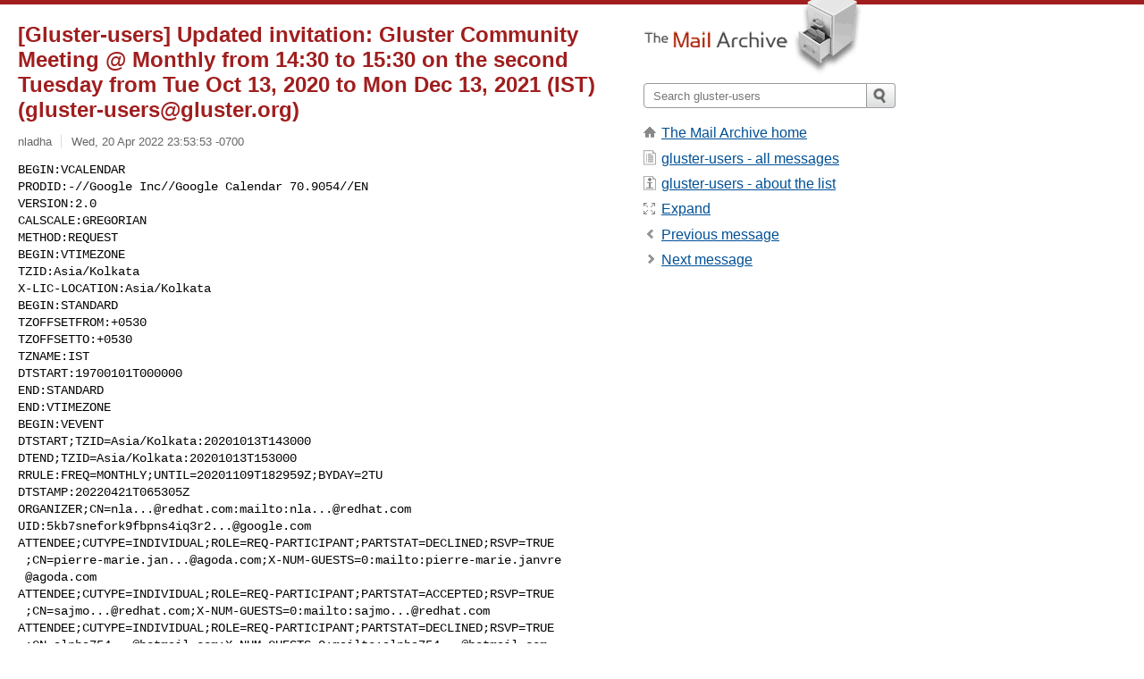

--- FILE ---
content_type: text/html; charset=utf-8
request_url: https://www.mail-archive.com/gluster-users@gluster.org/msg37326.html
body_size: 5257
content:
<!DOCTYPE html>
<html lang="en">
<head>
<title>[Gluster-users] Updated invitation: Gluster Community Meeting @ Monthly from 14:30 to 15:30 on the second Tuesday from Tue Oct 13, 2020 to Mon Dec 13, 2021 (IST) (gluster-users@gluster.org)</title>
<meta name="viewport" content="width=device-width, initial-scale=1">
<link rel="apple-touch-icon" sizes="114x114" href="/apple-touch-icon-114x114.png">
<link rel="apple-touch-icon" sizes="72x72" href="/apple-touch-icon-72x72.png">
<link rel="apple-touch-icon" sizes="57x57" href="/apple-touch-icon-57x57.png">
<link rel="shortcut icon" href="/favicon.ico">
<link rel="contents" href="index.html#37326" id="c">
<link rel="index" href="maillist.html#37326" id="i">
<link rel="prev" href="msg37325.html" id="p">
<link rel="next" href="msg37329.html" id="n">
<link rel="canonical" href="https://www.mail-archive.com/gluster-users@gluster.org/msg37326.html">
<link rel="stylesheet" href="/normalize.css" media="screen">
<link rel="stylesheet" href="/master.css" media="screen">

<!--[if lt IE 9]>
<link rel="stylesheet" href="/ie.css" media="screen">
<![endif]-->
</head>
<body>
<script language="javascript" type="text/javascript">
document.onkeydown = NavigateThrough;
function NavigateThrough (event)
{
  if (!document.getElementById) return;
  if (window.event) event = window.event;
  if (event.target.tagName == 'INPUT') return;
  if (event.ctrlKey || event.metaKey) return;
  var link = null;
  switch (event.keyCode ? event.keyCode : event.which ? event.which : null) {
    case 74:
    case 80:
      link = document.getElementById ('p');
      break;
    case 75:
    case 78:
      link = document.getElementById ('n');
      break;
    case 69:
      link = document.getElementById ('e');
      break;
    }
  if (link && link.href) document.location = link.href;
}
</script>
<div itemscope itemtype="http://schema.org/Article" class="container">
<div class="skipLink">
<a href="#nav">Skip to site navigation (Press enter)</a>
</div>
<div class="content" role="main">
<div class="msgHead">
<h1>
<span class="subject"><a href="/search?l=gluster-users@gluster.org&amp;q=subject:%22%5C%5BGluster%5C-users%5C%5D+Updated+invitation%5C%3A+Gluster+Community+Meeting+%40+Monthly+from+14%5C%3A30+to+15%5C%3A30+on+the+second+Tuesday+from+Tue+Oct+13%2C+2020+to+Mon+Dec+13%2C+2021+%5C%28IST%5C%29+%5C%28gluster%5C-users%40gluster.org%5C%29%22&amp;o=newest" rel="nofollow"><span itemprop="name">[Gluster-users] Updated invitation: Gluster Community Meeting @ Monthly from 14:30 to 15:30 on the second Tuesday from Tue Oct 13, 2020 to Mon Dec 13, 2021 (IST) (<span class="__cf_email__" data-cfemail="9dfaf1e8eee9f8efb0e8eef8efeeddfaf1e8eee9f8efb3f2effa">[email&#160;protected]</span>)</span></a></span>
</h1>
<p class="darkgray font13">
<span class="sender pipe"><a href="/search?l=gluster-users@gluster.org&amp;q=from:%22nladha%22" rel="nofollow"><span itemprop="author" itemscope itemtype="http://schema.org/Person"><span itemprop="name">nladha</span></span></a></span>
<span class="date"><a href="/search?l=gluster-users@gluster.org&amp;q=date:20220420" rel="nofollow">Wed, 20 Apr 2022 23:53:53 -0700</a></span>
</p>
</div>
<div itemprop="articleBody" class="msgBody">
<!--X-Body-of-Message-->
<pre>BEGIN:VCALENDAR
PRODID:-//Google Inc//Google Calendar 70.9054//EN
VERSION:2.0
CALSCALE:GREGORIAN
METHOD:REQUEST
BEGIN:VTIMEZONE
TZID:Asia/Kolkata
X-LIC-LOCATION:Asia/Kolkata
BEGIN:STANDARD
TZOFFSETFROM:+0530
TZOFFSETTO:+0530
TZNAME:IST
DTSTART:19700101T000000
END:STANDARD
END:VTIMEZONE
BEGIN:VEVENT
DTSTART;TZID=Asia/Kolkata:20201013T143000
DTEND;TZID=Asia/Kolkata:20201013T153000
RRULE:FREQ=MONTHLY;UNTIL=20201109T182959Z;BYDAY=2TU
DTSTAMP:20220421T065305Z
ORGANIZER;<a href="/cdn-cgi/l/email-protection" class="__cf_email__" data-cfemail="20636e1d4e4c410e0e0e605245444841540e434f4d">[email&#160;protected]</a>:mailto:<a href="/cdn-cgi/l/email-protection" class="__cf_email__" data-cfemail="b1dfddd09f9f9ff1c3d4d5d9d0c59fd2dedc">[email&#160;protected]</a>
UID:<a href="/cdn-cgi/l/email-protection" class="__cf_email__" data-cfemail="deebb5bce9adb0bbb8b1acb5e7b8bcaeb0adeab7afedacecf0f0f09eb9b1b1b9b2bbf0bdb1b3">[email&#160;protected]</a>
ATTENDEE;CUTYPE=INDIVIDUAL;ROLE=REQ-PARTICIPANT;PARTSTAT=DECLINED;RSVP=TRUE
 ;<a href="/cdn-cgi/l/email-protection" class="__cf_email__" data-cfemail="2b6865165b424e59594e06464a59424e05414a450505056b4a4c444f4a05484446">[email&#160;protected]</a>;X-NUM-GUESTS=0:mailto:pierre-marie.janvre
 @agoda.com
ATTENDEE;CUTYPE=INDIVIDUAL;ROLE=REQ-PARTICIPANT;PARTSTAT=ACCEPTED;RSVP=TRUE
 ;<a href="/cdn-cgi/l/email-protection" class="__cf_email__" data-cfemail="e7a4a9da94868d8a88c9c9c9a79582838f8693c984888a">[email&#160;protected]</a>;X-NUM-GUESTS=0:mailto:<a href="/cdn-cgi/l/email-protection" class="__cf_email__" data-cfemail="e596848f888acbcbcba59780818d8491cb868a88">[email&#160;protected]</a>
ATTENDEE;CUTYPE=INDIVIDUAL;ROLE=REQ-PARTICIPANT;PARTSTAT=DECLINED;RSVP=TRUE
 ;<a href="/cdn-cgi/l/email-protection" class="__cf_email__" data-cfemail="d1929fecb0bda1b9b0e6e4e5ffffff91b9bea5bcb0b8bdffb2bebc">[email&#160;protected]</a>;X-NUM-GUESTS=0:mailto:<a href="/cdn-cgi/l/email-protection" class="__cf_email__" data-cfemail="41202d3129207674756f6f6f01292e352c20282d6f222e2c">[email&#160;protected]</a>
ATTENDEE;CUTYPE=INDIVIDUAL;ROLE=REQ-PARTICIPANT;PARTSTAT=ACCEPTED;RSVP=TRUE
 ;CN=Sheetal Pamecha;X-NUM-GUESTS=0:mailto:<a href="/cdn-cgi/l/email-protection" class="__cf_email__" data-cfemail="2a595a4b474f0404046a584f4e424b5e04494547">[email&#160;protected]</a>
ATTENDEE;CUTYPE=INDIVIDUAL;ROLE=REQ-PARTICIPANT;PARTSTAT=ACCEPTED;RSVP=TRUE
 ;CN=Shwetha Acharya;X-NUM-GUESTS=0:mailto:<a href="/cdn-cgi/l/email-protection" class="__cf_email__" data-cfemail="f18290929990dfdfdfb1839495999085df929e9c">[email&#160;protected]</a>
ATTENDEE;CUTYPE=INDIVIDUAL;ROLE=REQ-PARTICIPANT;PARTSTAT=NEEDS-ACTION;RSVP=
 TRUE;CN=Deepshikha Khandelwal;X-NUM-GUESTS=0:mailto:<a href="/cdn-cgi/l/email-protection" class="__cf_email__" data-cfemail="d1b5bab9b0bfffffff91a3b4b5b9b0a5ffb2bebc">[email&#160;protected]</a>
ATTENDEE;CUTYPE=INDIVIDUAL;ROLE=REQ-PARTICIPANT;PARTSTAT=ACCEPTED;RSVP=TRUE
 ;CN=Sunil Kumar Heggodu Gopala Acharya;X-NUM-GUESTS=0:mailto:sheggodu@redha
 t.com
ATTENDEE;CUTYPE=INDIVIDUAL;ROLE=REQ-PARTICIPANT;PARTSTAT=NEEDS-ACTION;RSVP=
 TRUE;CN=Vinayakswami Hariharmath;X-NUM-GUESTS=0:mailto:<a href="/cdn-cgi/l/email-protection" class="__cf_email__" data-cfemail="e3958b82918acdcdcda39186878b8297cd808c8e">[email&#160;protected]</a>
ATTENDEE;CUTYPE=INDIVIDUAL;ROLE=REQ-PARTICIPANT;PARTSTAT=ACCEPTED;RSVP=TRUE
 ;<a href="/cdn-cgi/l/email-protection" class="__cf_email__" data-cfemail="afece192dcdac1c4da818181efddcacbc7cedb81ccc0c2">[email&#160;protected]</a>;X-NUM-GUESTS=0:mailto:<a href="/cdn-cgi/l/email-protection" class="__cf_email__" data-cfemail="0f7c7a61647a2121214f7d6a6b676e7b216c6062">[email&#160;protected]</a>
ATTENDEE;CUTYPE=INDIVIDUAL;ROLE=REQ-PARTICIPANT;PARTSTAT=DECLINED;RSVP=TRUE
 ;CN=Ana Neri;X-NUM-GUESTS=0:mailto:<a href="/cdn-cgi/l/email-protection" class="__cf_email__" data-cfemail="51303c3f347f7f7f1137337f323e3c">[email&#160;protected]</a>
ATTENDEE;CUTYPE=INDIVIDUAL;ROLE=REQ-PARTICIPANT;PARTSTAT=ACCEPTED;RSVP=TRUE
 ;<a href="/cdn-cgi/l/email-protection" class="__cf_email__" data-cfemail="4b0805763838223d2a6565650b392e2f232a3f65282426">[email&#160;protected]</a>;X-NUM-GUESTS=0:mailto:<a href="/cdn-cgi/l/email-protection" class="__cf_email__" data-cfemail="0b7878627d6a2525254b796e6f636a7f25686466">[email&#160;protected]</a>
ATTENDEE;CUTYPE=INDIVIDUAL;ROLE=REQ-PARTICIPANT;PARTSTAT=DECLINED;RSVP=TRUE
 ;CN=Richard Wareing;X-NUM-GUESTS=0:mailto:<a href="/cdn-cgi/l/email-protection" class="__cf_email__" data-cfemail="2a585d4b584f0404046a4c4804494547">[email&#160;protected]</a>
ATTENDEE;CUTYPE=INDIVIDUAL;ROLE=REQ-PARTICIPANT;PARTSTAT=DECLINED;RSVP=TRUE
 ;CN=David Hasson;X-NUM-GUESTS=0:mailto:<a href="/cdn-cgi/l/email-protection" class="__cf_email__" data-cfemail="b8dc969696f8deda96dbd7d5">[email&#160;protected]</a>
ATTENDEE;CUTYPE=INDIVIDUAL;ROLE=REQ-PARTICIPANT;PARTSTAT=TENTATIVE;RSVP=TRU
 E;<a href="/cdn-cgi/l/email-protection" class="__cf_email__" data-cfemail="d5969be8a1a6bdb4b6fbfbfb95a7b0b1bdb4a1fbb6bab8">[email&#160;protected]</a>;X-NUM-GUESTS=0:mailto:<a href="/cdn-cgi/l/email-protection" class="__cf_email__" data-cfemail="92e6e1faf3f1bcbcbcd2e0f7f6faf3e6bcf1fdff">[email&#160;protected]</a>
ATTENDEE;CUTYPE=INDIVIDUAL;ROLE=REQ-PARTICIPANT;PARTSTAT=DECLINED;RSVP=TRUE
 ;CN=Wojciech J. Turek;X-NUM-GUESTS=0:mailto:<a href="/cdn-cgi/l/email-protection" class="__cf_email__" data-cfemail="35425f1b1b1b755654581b54561b405e">[email&#160;protected]</a>
ATTENDEE;CUTYPE=INDIVIDUAL;ROLE=REQ-PARTICIPANT;PARTSTAT=NEEDS-ACTION;RSVP=
 TRUE;<a href="/cdn-cgi/l/email-protection" class="__cf_email__" data-cfemail="b3f0fd8ec1d2d5da9dd8d2c5c6dd9d9d9df3dac7d6c1dddac7ca9dd0dcde">[email&#160;protected]</a>;X-NUM-GUESTS=0:mailto:rafi.kavungal@iter
 nity.com
ATTENDEE;CUTYPE=INDIVIDUAL;ROLE=REQ-PARTICIPANT;PARTSTAT=NEEDS-ACTION;RSVP=
 TRUE;<a href="/cdn-cgi/l/email-protection" class="__cf_email__" data-cfemail="99dad7a4fef5eceaedfcebb4eceafcebead9fef5eceaedfcebb7f6ebfe">[email&#160;protected]</a>;X-NUM-GUESTS=0:mailto:gluster-users@glust
 er.org
ATTENDEE;CUTYPE=INDIVIDUAL;ROLE=REQ-PARTICIPANT;PARTSTAT=ACCEPTED;RSVP=TRUE
 ;<a href="/cdn-cgi/l/email-protection" class="__cf_email__" data-cfemail="97d4d9aaf0fbe2e4e3f2e5baf3f2b9b9b9d7f0fbe2e4e3f2e5b9f8e5f0">[email&#160;protected]</a>;X-NUM-GUESTS=0:mailto:<a href="/cdn-cgi/l/email-protection" class="__cf_email__" data-cfemail="40272c35333425326d242536252c00272c35333425326e2f">[email&#160;protected]</a>
 rg
ATTENDEE;CUTYPE=INDIVIDUAL;ROLE=REQ-PARTICIPANT;PARTSTAT=NEEDS-ACTION;RSVP=
 TRUE;<a href="/cdn-cgi/l/email-protection" class="__cf_email__" data-cfemail="fab9b4c79095999f968394d48e92d4d4d4ba9f96999bd49992">[email&#160;protected]</a>;X-NUM-GUESTS=0:mailto:<a href="/cdn-cgi/l/email-protection" class="__cf_email__" data-cfemail="cca6a3afa9a0b5a2e2b8a4e2e2e28ca9a0afade2afa4">[email&#160;protected]</a>
ATTENDEE;CUTYPE=INDIVIDUAL;ROLE=REQ-PARTICIPANT;PARTSTAT=NEEDS-ACTION;RSVP=
 TRUE;<a href="/cdn-cgi/l/email-protection" class="__cf_email__" data-cfemail="f7b4b9ca969bd9d9d9b799928381929bd9999283">[email&#160;protected]</a>;X-NUM-GUESTS=0:mailto:<a href="/cdn-cgi/l/email-protection" class="__cf_email__" data-cfemail="18797436363658767d6c6e7d7436767d6c">[email&#160;protected]</a>
ATTENDEE;CUTYPE=INDIVIDUAL;ROLE=REQ-PARTICIPANT;PARTSTAT=ACCEPTED;RSVP=TRUE
 ;CN=David Spisla;X-NUM-GUESTS=0:mailto:<a href="/cdn-cgi/l/email-protection" class="__cf_email__" data-cfemail="1f7b7e69767b316c6f763131315f766b7a6d71766b66317c7072">[email&#160;protected]</a>
ATTENDEE;CUTYPE=INDIVIDUAL;ROLE=REQ-PARTICIPANT;PARTSTAT=DECLINED;RSVP=TRUE
 ;CN=Gaby Rubin;X-NUM-GUESTS=0:mailto:<a href="/cdn-cgi/l/email-protection" class="__cf_email__" data-cfemail="3453551a1a1a74525d5a55581a575b1a5d58">[email&#160;protected]</a>
ATTENDEE;CUTYPE=INDIVIDUAL;ROLE=REQ-PARTICIPANT;PARTSTAT=DECLINED;RSVP=TRUE
 ;CN=Ravishankar N;X-NUM-GUESTS=0:mailto:<a href="/cdn-cgi/l/email-protection" class="__cf_email__" data-cfemail="7d0f1c0b140e151c135353533d0f1819151c09531e1210">[email&#160;protected]</a>
ATTENDEE;CUTYPE=INDIVIDUAL;ROLE=REQ-PARTICIPANT;PARTSTAT=DECLINED;RSVP=TRUE
 ;<a href="/cdn-cgi/l/email-protection" class="__cf_email__" data-cfemail="6a292457190b191f044444442a180f0e020b1e44090507">[email&#160;protected]</a>;X-NUM-GUESTS=0:mailto:<a href="/cdn-cgi/l/email-protection" class="__cf_email__" data-cfemail="abd8cad8dec5858585ebd9cecfc3cadf85c8c4c6">[email&#160;protected]</a>
X-MICROSOFT-CDO-OWNERAPPTID:1103996666
CREATED:20200922T143255Z
DESCRIPTION:Schedule -\nEvery 2nd and 4th Tuesday at 14:30 IST / 09:00 UTC\
 n\n\nBridge: <a  rel="nofollow" href="https://bluejeans.com/441850968">https://bluejeans.com/441850968</a> \nMinutes meeting: <a  rel="nofollow" href="https://hac">https://hac</a>
 kmd.io/P5xs16HDTxWHcQUu694qyg\nPrevious Meeting notes: <a  rel="nofollow" href="https://github.com/\">https://github.com/\</a>
 n\n-::~:~::~:~:~:~:~:~:~:~:~:~:~:~:~:~:~:~:~:~:~:~:~:~:~:~:~:~:~:~:~:~:~:~:
 ~:~:~:~::~:~::-\nDo not edit this section of the description.\n\nView your 
 event at <a  rel="nofollow" href="https://calendar.google.com/calendar/event?action=VIEW&amp;eid=NWtiN3N">https://calendar.google.com/calendar/event?action=VIEW&amp;eid=NWtiN3N</a>
 uZWZvcms5ZmJwbnM0aXEzcjJ2c24gZ2x1c3Rlci11c2Vyc0BnbHVzdGVyLm9yZw&amp;tok=MTcjbmx
 hZGhhQHJlZGhhdC5jb21kNjM3ZTRlZWNkZmE5NjY4YTNlODlhOTQ0YTAyODJmMDlmM2ZkOWVj&amp;c
 tz=Asia%2FKolkata&amp;hl=en&amp;es=0.\n-::~:~::~:~:~:~:~:~:~:~:~:~:~:~:~:~:~:~:~:~:
 ~:~:~:~:~:~:~:~:~:~:~:~:~:~:~:~:~:~::~:~::-
LAST-MODIFIED:20220421T065301Z
LOCATION:Bridge: <a  rel="nofollow" href="https://bluejeans.com/441850968">https://bluejeans.com/441850968</a> 
SEQUENCE:0
STATUS:CONFIRMED
SUMMARY:Gluster Community Meeting
TRANSP:OPAQUE
END:VEVENT
END:VCALENDAR
</pre>
<p><strong><a href="msg37326/invite.ics" ><img src="../attachment.png" alt="Attachment:" width=27 height=28></a>
<a href="msg37326/invite.ics" >invite.ics</a></strong><br>
<em>Description:</em> application/ics</p>
<pre>________</pre><pre>



Community Meeting Calendar:

Schedule -
Every 2nd and 4th Tuesday at 14:30 IST / 09:00 UTC
Bridge: <a  rel="nofollow" href="https://meet.google.com/cpu-eiue-hvk">https://meet.google.com/cpu-eiue-hvk</a>
Gluster-users mailing list
<a href="/cdn-cgi/l/email-protection" class="__cf_email__" data-cfemail="9ed9f2ebedeafbecb3ebedfbeceddef9f2ebedeafbecb0f1ecf9">[email&#160;protected]</a>
<a  rel="nofollow" href="https://lists.gluster.org/mailman/listinfo/gluster-users">https://lists.gluster.org/mailman/listinfo/gluster-users</a>
</pre>

</div>
<div class="msgButtons margintopdouble">
<ul class="overflow">
<li class="msgButtonItems"><a class="button buttonleft " accesskey="p" href="msg37325.html">Previous message</a></li>
<li class="msgButtonItems textaligncenter"><a class="button" accesskey="c" href="index.html#37326">View by thread</a></li>
<li class="msgButtonItems textaligncenter"><a class="button" accesskey="i" href="maillist.html#37326">View by date</a></li>
<li class="msgButtonItems textalignright"><a class="button buttonright " accesskey="n" href="msg37329.html">Next message</a></li>
</ul>
</div>
<a name="tslice"></a>
<div class="tSliceList margintopdouble">
<ul class="icons monospace">

</ul>
</div>
<div class="overflow msgActions margintopdouble">
<div class="msgReply" >
<h2>
					Reply via email to
</h2>
<form method="POST" action="/mailto.php">
<input type="hidden" name="subject" value="[Gluster-users] Updated invitation: Gluster Community Meeting @ Monthly from 14:30 to 15:30 on the second Tuesday from Tue Oct 13, 2020 to Mon Dec 13, 2021 (IST) (gluster-users@gluster.org)">
<input type="hidden" name="msgid" value="000000000000d3123205dd248fd1@google.com">
<input type="hidden" name="relpath" value="gluster-users@gluster.org/msg37326.html">
<input type="submit" value=" nladha ">
</form>
</div>
</div>
</div>
<div class="aside" role="complementary">
<div class="logo">
<a href="/"><img src="/logo.png" width=247 height=88 alt="The Mail Archive"></a>
</div>
<form class="overflow" action="/search" method="get">
<input type="hidden" name="l" value="gluster-users@gluster.org">
<label class="hidden" for="q">Search the site</label>
<input class="submittext" type="text" id="q" name="q" placeholder="Search gluster-users">
<input class="submitbutton" name="submit" type="image" src="/submit.png" alt="Submit">
</form>
<div class="nav margintop" id="nav" role="navigation">
<ul class="icons font16">
<li class="icons-home"><a href="/">The Mail Archive home</a></li>
<li class="icons-list"><a href="/gluster-users@gluster.org/">gluster-users - all messages</a></li>
<li class="icons-about"><a href="/gluster-users@gluster.org/info.html">gluster-users - about the list</a></li>
<li class="icons-expand"><a href="/search?l=gluster-users@gluster.org&amp;q=subject:%22%5C%5BGluster%5C-users%5C%5D+Updated+invitation%5C%3A+Gluster+Community+Meeting+%40+Monthly+from+14%5C%3A30+to+15%5C%3A30+on+the+second+Tuesday+from+Tue+Oct+13%2C+2020+to+Mon+Dec+13%2C+2021+%5C%28IST%5C%29+%5C%28gluster%5C-users%40gluster.org%5C%29%22&amp;o=newest&amp;f=1" title="e" id="e">Expand</a></li>
<li class="icons-prev"><a href="msg37325.html" title="p">Previous message</a></li>
<li class="icons-next"><a href="msg37329.html" title="n">Next message</a></li>
</ul>
</div>
<div class="listlogo margintopdouble">

</div>
<div class="margintopdouble">

</div>
</div>
</div>
<div class="footer" role="contentinfo">
<ul>
<li><a href="/">The Mail Archive home</a></li>
<li><a href="/faq.html#newlist">Add your mailing list</a></li>
<li><a href="/faq.html">FAQ</a></li>
<li><a href="/faq.html#support">Support</a></li>
<li><a href="/faq.html#privacy">Privacy</a></li>
<li class="darkgray"><a href="/cdn-cgi/l/email-protection" class="__cf_email__" data-cfemail="3f0f0f0f0f0f0f0f0f0f0f0f0f5b0c0e0d0c0d0f0a5b5b0d0b07595b0e7f58505058535a115c5052">[email&#160;protected]</a></li>
</ul>
</div>
<script data-cfasync="false" src="/cdn-cgi/scripts/5c5dd728/cloudflare-static/email-decode.min.js"></script><script defer src="https://static.cloudflareinsights.com/beacon.min.js/vcd15cbe7772f49c399c6a5babf22c1241717689176015" integrity="sha512-ZpsOmlRQV6y907TI0dKBHq9Md29nnaEIPlkf84rnaERnq6zvWvPUqr2ft8M1aS28oN72PdrCzSjY4U6VaAw1EQ==" data-cf-beacon='{"version":"2024.11.0","token":"6b16babd81bc4986bb5551fcbd676e26","r":1,"server_timing":{"name":{"cfCacheStatus":true,"cfEdge":true,"cfExtPri":true,"cfL4":true,"cfOrigin":true,"cfSpeedBrain":true},"location_startswith":null}}' crossorigin="anonymous"></script>
<script>(function(){function c(){var b=a.contentDocument||a.contentWindow.document;if(b){var d=b.createElement('script');d.innerHTML="window.__CF$cv$params={r:'9c01ac1dca04f603',t:'MTc2ODc3Njg0Nw=='};var a=document.createElement('script');a.src='/cdn-cgi/challenge-platform/scripts/jsd/main.js';document.getElementsByTagName('head')[0].appendChild(a);";b.getElementsByTagName('head')[0].appendChild(d)}}if(document.body){var a=document.createElement('iframe');a.height=1;a.width=1;a.style.position='absolute';a.style.top=0;a.style.left=0;a.style.border='none';a.style.visibility='hidden';document.body.appendChild(a);if('loading'!==document.readyState)c();else if(window.addEventListener)document.addEventListener('DOMContentLoaded',c);else{var e=document.onreadystatechange||function(){};document.onreadystatechange=function(b){e(b);'loading'!==document.readyState&&(document.onreadystatechange=e,c())}}}})();</script></body>
</html>


--- FILE ---
content_type: application/javascript; charset=UTF-8
request_url: https://www.mail-archive.com/cdn-cgi/challenge-platform/scripts/jsd/main.js
body_size: 7987
content:
window._cf_chl_opt={AKGCx8:'b'};~function(L6,kg,kM,kI,kZ,ks,kN,ko,L0,L2){L6=y,function(Y,k,LM,L5,L,F){for(LM={Y:304,k:376,L:386,F:285,z:378,e:313,i:260,S:315,x:249},L5=y,L=Y();!![];)try{if(F=parseInt(L5(LM.Y))/1+-parseInt(L5(LM.k))/2+parseInt(L5(LM.L))/3*(parseInt(L5(LM.F))/4)+parseInt(L5(LM.z))/5+-parseInt(L5(LM.e))/6*(parseInt(L5(LM.i))/7)+parseInt(L5(LM.S))/8+-parseInt(L5(LM.x))/9,k===F)break;else L.push(L.shift())}catch(z){L.push(L.shift())}}(C,628001),kg=this||self,kM=kg[L6(169)],kI={},kI[L6(356)]='o',kI[L6(296)]='s',kI[L6(166)]='u',kI[L6(282)]='z',kI[L6(346)]='n',kI[L6(226)]='I',kI[L6(173)]='b',kZ=kI,kg[L6(243)]=function(Y,L,F,z,Lf,Ll,LD,Ly,i,x,j,G,V,H,Q){if(Lf={Y:203,k:382,L:333,F:178,z:382,e:390,i:357,S:371,x:390,j:371,G:365,V:380,H:206,Q:258,h:312,T:223,n:284,m:284},Ll={Y:290,k:273,L:234,F:206,z:284,e:229},LD={Y:190,k:272,L:336,F:286},Ly=L6,i={'rUxJP':function(h,T){return h+T},'tCWaK':function(h,T){return h===T},'HlSrr':function(h,T,E,A){return h(T,E,A)}},L===null||i[Ly(Lf.Y)](void 0,L))return z;for(x=kU(L),Y[Ly(Lf.k)][Ly(Lf.L)]&&(x=x[Ly(Lf.F)](Y[Ly(Lf.z)][Ly(Lf.L)](L))),x=Y[Ly(Lf.e)][Ly(Lf.i)]&&Y[Ly(Lf.S)]?Y[Ly(Lf.x)][Ly(Lf.i)](new Y[(Ly(Lf.j))](x)):function(T,Lq,E){if(Lq=Ly,Lq(Ll.Y)!==Lq(Ll.k)){for(T[Lq(Ll.L)](),E=0;E<T[Lq(Ll.F)];T[E]===T[i[Lq(Ll.z)](E,1)]?T[Lq(Ll.e)](E+1,1):E+=1);return T}else return null}(x),j='nAsAaAb'.split('A'),j=j[Ly(Lf.G)][Ly(Lf.V)](j),G=0;G<x[Ly(Lf.H)];V=x[G],H=i[Ly(Lf.Q)](kd,Y,L,V),j(H)?(Q='s'===H&&!Y[Ly(Lf.h)](L[V]),Ly(Lf.T)===F+V?S(F+V,H):Q||S(i[Ly(Lf.n)](F,V),L[V])):S(i[Ly(Lf.m)](F,V),H),G++);return z;function S(T,E,LC){LC=y,Object[LC(LD.Y)][LC(LD.k)][LC(LD.L)](z,E)||(z[E]=[]),z[E][LC(LD.F)](T)}},ks=L6(347)[L6(259)](';'),kN=ks[L6(365)][L6(380)](ks),kg[L6(322)]=function(Y,k,F3,F2,LY,L,F,z,i,S){for(F3={Y:369,k:221,L:295,F:206,z:206,e:184,i:319,S:245,x:286,j:239},F2={Y:351,k:367,L:218,F:178,z:221,e:240,i:246},LY=L6,L={'SvtNU':function(j,G){return G!==j},'rxmGW':LY(F3.Y),'Eipda':function(j,G){return j+G},'snfVa':function(j,G){return j<G},'aKrEi':function(j,G){return j===G},'WAjql':function(x,j){return x(j)}},F=Object[LY(F3.k)](k),z=0;L[LY(F3.L)](z,F[LY(F3.F)]);z++)if(i=F[z],i==='f'&&(i='N'),Y[i]){for(S=0;S<k[F[z]][LY(F3.z)];L[LY(F3.e)](-1,Y[i][LY(F3.i)](k[F[z]][S]))&&(L[LY(F3.S)](kN,k[F[z]][S])||Y[i][LY(F3.x)]('o.'+k[F[z]][S])),S++);}else Y[i]=k[F[z]][LY(F3.j)](function(x,Lk,G){if(Lk=LY,Lk(F2.Y)===L[Lk(F2.k)]){for(G=[];L[Lk(F2.L)](null,i);G=G[Lk(F2.F)](S[Lk(F2.z)](x)),j=G[Lk(F2.e)](V));return G}else return L[Lk(F2.i)]('o.',x)})},ko=null,L0=kB(),L2=function(ze,zz,zF,zL,zk,zY,zq,LT,k,L,F,z){return ze={Y:279,k:235,L:341},zz={Y:180,k:254,L:350,F:259,z:213,e:254,i:318,S:257,x:348,j:254,G:307,V:292,H:389,Q:360,h:286,T:320,n:392,m:225,E:254,b:253,c:278,A:338,v:254,P:170,R:261,g:375,M:254},zF={Y:206},zL={Y:185},zk={Y:370,k:206,L:261,F:190,z:272,e:336,i:170,S:272,x:336,j:190,G:272,V:165,H:185,Q:286,h:373,T:277,n:377,m:286,E:185,b:301,c:289,A:286,v:254,P:332,R:286,g:182,M:330,I:336,Z:283,X:286,d:372,U:377,s:202,N:263,K:185,o:268,a:300,W:202,D:332,l:277,f:244,O:227,J:286,B:253,C0:354,C1:278,C2:236,C3:338},zY={Y:330},zq={Y:208,k:261},LT=L6,k={'bmovV':LT(ze.Y),'DzxKi':function(e,i){return i==e},'IVwIi':function(e,i){return e==i},'ykgFL':function(e,i){return e+i},'aMjrj':function(e,i){return e>i},'fGzjP':function(e,i){return e(i)},'mLBrK':function(e,i){return e|i},'fKrpY':function(e,i){return e==i},'GmsGy':function(e,i){return e|i},'jrljy':function(e,i){return e&i},'eeXyN':function(e,i){return e<i},'nfjNP':function(e,i){return e(i)},'nZbWZ':function(e,i){return e>i},'fLcUd':function(e,i){return i&e},'KhHZt':function(e,i){return e(i)},'tiLiw':function(e,i){return e<<i},'SGPiO':function(e,i){return e>i},'QSjBz':function(e,i){return e<<i},'UfHGT':function(e,i){return e<<i},'mpOnJ':function(e,i){return e&i},'mXWNy':function(e,i){return e(i)},'bXjUH':function(e,i){return e==i},'RJtGk':function(e,i){return e-i},'hfcmH':function(e,i){return i==e},'CKCOr':function(e,i){return e>i},'HrRMP':function(e,i){return e&i},'ViSSl':function(e,i){return e!=i},'ZZLhz':function(e,i){return e<i},'EKRiD':function(e,i){return e(i)},'pmjcV':function(e,i){return e!=i},'vjQPG':function(e,i){return e==i},'yedbG':function(e,i){return e(i)},'ZXvVv':function(e,i){return e*i},'kKTPI':function(e,i){return i!=e},'HCpms':function(e,i){return e==i},'pyNrg':function(e,i){return e(i)},'hpSlB':function(e,i){return e+i}},L=String[LT(ze.k)],F={'h':function(e,Ln){return Ln=LT,k[Ln(zY.Y)](null,e)?'':F.g(e,6,function(i,Lu){return Lu=Ln,k[Lu(zq.Y)][Lu(zq.k)](i)})},'g':function(i,S,x,Lr,j,G,V,H,Q,T,E,A,P,R,M,I,Z,X){if(Lr=LT,k[Lr(zk.Y)](null,i))return'';for(G={},V={},H='',Q=2,T=3,E=2,A=[],P=0,R=0,M=0;M<i[Lr(zk.k)];M+=1)if(I=i[Lr(zk.L)](M),Object[Lr(zk.F)][Lr(zk.z)][Lr(zk.e)](G,I)||(G[I]=T++,V[I]=!0),Z=k[Lr(zk.i)](H,I),Object[Lr(zk.F)][Lr(zk.S)][Lr(zk.x)](G,Z))H=Z;else{if(Object[Lr(zk.j)][Lr(zk.G)][Lr(zk.x)](V,H)){if(k[Lr(zk.V)](256,H[Lr(zk.H)](0))){for(j=0;j<E;P<<=1,R==S-1?(R=0,A[Lr(zk.Q)](k[Lr(zk.h)](x,P)),P=0):R++,j++);for(X=H[Lr(zk.H)](0),j=0;k[Lr(zk.V)](8,j);P=k[Lr(zk.T)](P<<1.8,1.64&X),k[Lr(zk.n)](R,S-1)?(R=0,A[Lr(zk.Q)](x(P)),P=0):R++,X>>=1,j++);}else{for(X=1,j=0;j<E;P=P<<1|X,S-1==R?(R=0,A[Lr(zk.m)](k[Lr(zk.h)](x,P)),P=0):R++,X=0,j++);for(X=H[Lr(zk.E)](0),j=0;16>j;P=k[Lr(zk.b)](P<<1.12,k[Lr(zk.c)](X,1)),R==S-1?(R=0,A[Lr(zk.A)](x(P)),P=0):R++,X>>=1,j++);}Q--,Q==0&&(Q=Math[Lr(zk.v)](2,E),E++),delete V[H]}else for(X=G[H],j=0;k[Lr(zk.P)](j,E);P=X&1.44|P<<1.11,k[Lr(zk.n)](R,S-1)?(R=0,A[Lr(zk.R)](k[Lr(zk.g)](x,P)),P=0):R++,X>>=1,j++);H=(Q--,k[Lr(zk.M)](0,Q)&&(Q=Math[Lr(zk.v)](2,E),E++),G[Z]=T++,String(I))}if(''!==H){if(Object[Lr(zk.j)][Lr(zk.G)][Lr(zk.I)](V,H)){if(k[Lr(zk.Z)](256,H[Lr(zk.H)](0))){for(j=0;k[Lr(zk.P)](j,E);P<<=1,R==S-1?(R=0,A[Lr(zk.X)](x(P)),P=0):R++,j++);for(X=H[Lr(zk.H)](0),j=0;8>j;P=P<<1.36|k[Lr(zk.d)](X,1),k[Lr(zk.U)](R,S-1)?(R=0,A[Lr(zk.R)](k[Lr(zk.s)](x,P)),P=0):R++,X>>=1,j++);}else{for(X=1,j=0;k[Lr(zk.P)](j,E);P=k[Lr(zk.T)](k[Lr(zk.N)](P,1),X),S-1==R?(R=0,A[Lr(zk.m)](x(P)),P=0):R++,X=0,j++);for(X=H[Lr(zk.K)](0),j=0;k[Lr(zk.o)](16,j);P=k[Lr(zk.a)](P,1)|1&X,S-1==R?(R=0,A[Lr(zk.m)](k[Lr(zk.W)](x,P)),P=0):R++,X>>=1,j++);}Q--,k[Lr(zk.n)](0,Q)&&(Q=Math[Lr(zk.v)](2,E),E++),delete V[H]}else for(X=G[H],j=0;k[Lr(zk.D)](j,E);P=k[Lr(zk.l)](k[Lr(zk.f)](P,1),k[Lr(zk.O)](X,1)),S-1==R?(R=0,A[Lr(zk.J)](k[Lr(zk.B)](x,P)),P=0):R++,X>>=1,j++);Q--,k[Lr(zk.C0)](0,Q)&&E++}for(X=2,j=0;j<E;P=P<<1|X&1,R==k[Lr(zk.C1)](S,1)?(R=0,A[Lr(zk.Q)](x(P)),P=0):R++,X>>=1,j++);for(;;)if(P<<=1,k[Lr(zk.C2)](R,S-1)){A[Lr(zk.R)](x(P));break}else R++;return A[Lr(zk.C3)]('')},'j':function(e,Lm){return Lm=LT,e==null?'':e==''?null:F.i(e[Lm(zF.Y)],32768,function(i,LE){return LE=Lm,e[LE(zL.Y)](i)})},'i':function(i,S,x,Lb,j,G,V,H,Q,T,E,A,P,R,M,I,s,Z,X,U){for(Lb=LT,j=[],G=4,V=4,H=3,Q=[],A=x(0),P=S,R=1,T=0;k[Lb(zz.Y)](3,T);j[T]=T,T+=1);for(M=0,I=Math[Lb(zz.k)](2,2),E=1;I!=E;)for(Z=Lb(zz.L)[Lb(zz.F)]('|'),X=0;!![];){switch(Z[X++]){case'0':P>>=1;continue;case'1':0==P&&(P=S,A=x(R++));continue;case'2':U=k[Lb(zz.z)](A,P);continue;case'3':E<<=1;continue;case'4':M|=E*(0<U?1:0);continue}break}switch(M){case 0:for(M=0,I=Math[Lb(zz.e)](2,8),E=1;k[Lb(zz.i)](E,I);U=A&P,P>>=1,P==0&&(P=S,A=x(R++)),M|=(k[Lb(zz.S)](0,U)?1:0)*E,E<<=1);s=k[Lb(zz.x)](L,M);break;case 1:for(M=0,I=Math[Lb(zz.j)](2,16),E=1;k[Lb(zz.G)](E,I);U=P&A,P>>=1,k[Lb(zz.V)](0,P)&&(P=S,A=k[Lb(zz.H)](x,R++)),M|=k[Lb(zz.Q)](0<U?1:0,E),E<<=1);s=L(M);break;case 2:return''}for(T=j[3]=s,Q[Lb(zz.h)](s);;){if(R>i)return'';for(M=0,I=Math[Lb(zz.e)](2,H),E=1;k[Lb(zz.T)](E,I);U=P&A,P>>=1,k[Lb(zz.n)](0,P)&&(P=S,A=k[Lb(zz.m)](x,R++)),M|=(k[Lb(zz.S)](0,U)?1:0)*E,E<<=1);switch(s=M){case 0:for(M=0,I=Math[Lb(zz.E)](2,8),E=1;E!=I;U=P&A,P>>=1,0==P&&(P=S,A=x(R++)),M|=(k[Lb(zz.S)](0,U)?1:0)*E,E<<=1);j[V++]=k[Lb(zz.b)](L,M),s=k[Lb(zz.c)](V,1),G--;break;case 1:for(M=0,I=Math[Lb(zz.E)](2,16),E=1;E!=I;U=P&A,P>>=1,P==0&&(P=S,A=x(R++)),M|=(0<U?1:0)*E,E<<=1);j[V++]=L(M),s=V-1,G--;break;case 2:return Q[Lb(zz.A)]('')}if(G==0&&(G=Math[Lb(zz.v)](2,H),H++),j[s])s=j[s];else if(s===V)s=k[Lb(zz.P)](T,T[Lb(zz.R)](0));else return null;Q[Lb(zz.h)](s),j[V++]=k[Lb(zz.g)](T,s[Lb(zz.R)](0)),G--,T=s,0==G&&(G=Math[Lb(zz.M)](2,H),H++)}}},z={},z[LT(ze.L)]=F.h,z}(),L3();function L3(zT,zt,zQ,zH,zG,Lc,Y,k,L,F,z){if(zT={Y:267,k:337,L:164,F:358,z:228,e:167,i:206,S:220,x:197,j:198,G:329,V:251},zt={Y:220,k:337,L:251,F:395},zQ={Y:187},zH={Y:200},zG={Y:185},Lc=L6,Y={'ESclk':function(e,i){return e==i},'eJbdc':function(e,i,S){return e(i,S)},'bVTpJ':function(e){return e()},'fxCef':function(e){return e()},'GqYuH':Lc(zT.Y),'VSlDG':Lc(zT.k),'vBIVw':Lc(zT.L)},k=kg[Lc(zT.F)],!k)return;if(!kO())return Y[Lc(zT.z)]===Y[Lc(zT.z)]?void 0:e==null?'':Y[Lc(zT.e)]('',i)?null:S.i(x[Lc(zT.i)],32768,function(H,LA){return LA=Lc,G[LA(zG.Y)](H)});(L=![],F=function(zV,Lv,i){if(zV={Y:241},Lv=Lc,i={'ZqNQD':function(S,x,j,Lw){return Lw=y,Y[Lw(zV.Y)](S,x,j)}},!L){if(L=!![],!Y[Lv(zQ.Y)](kO))return;ka(function(S,LP){LP=Lv,i[LP(zH.Y)](L4,k,S)})}},kM[Lc(zT.S)]!==Y[Lc(zT.x)])?F():kg[Lc(zT.j)]?kM[Lc(zT.j)](Y[Lc(zT.G)],F):(z=kM[Lc(zT.V)]||function(){},kM[Lc(zT.V)]=function(LR){LR=Lc,z(),kM[LR(zt.Y)]!==LR(zt.k)&&(kM[LR(zt.L)]=z,Y[LR(zt.F)](F))})}function kK(F4,LL,F,z,i,S,x,j,G){z=(F4={Y:248,k:368,L:171,F:204,z:391,e:299,i:387,S:331,x:171,j:214,G:327,V:352,H:217,Q:294,h:196,T:391,n:316,m:210,E:210},LL=L6,F={},F[LL(F4.Y)]=LL(F4.k),F[LL(F4.L)]=LL(F4.F),F[LL(F4.z)]=LL(F4.e),F);try{return i=kM[LL(F4.i)](z[LL(F4.Y)]),i[LL(F4.S)]=z[LL(F4.x)],i[LL(F4.j)]='-1',kM[LL(F4.G)][LL(F4.V)](i),S=i[LL(F4.H)],x={},x=pRIb1(S,S,'',x),x=pRIb1(S,S[LL(F4.Q)]||S[LL(F4.h)],'n.',x),x=pRIb1(S,i[z[LL(F4.T)]],'d.',x),kM[LL(F4.G)][LL(F4.n)](i),j={},j.r=x,j.e=null,j}catch(V){if(LL(F4.m)===LL(F4.E))return G={},G.r={},G.e=V,G;else j()}}function C(zr){return zr='hfcmH,pkLOA2,open,map,getPrototypeOf,eJbdc,xhr-error,pRIb1,UfHGT,WAjql,Eipda,random,eejYh,8361513HAXZlr,VkHGv,onreadystatechange,parent,mXWNy,pow,errorInfoObject,bjcbX,ZZLhz,HlSrr,split,5405911ARCyca,charAt,OZoaO,tiLiw,href,Function,source,xeQRM,SGPiO,jsd,OhXTA,_cf_chl_opt,hasOwnProperty,VIEiV,uCnqp,floor,iMwdq,mLBrK,RJtGk,qaAmfTY7zVBc+rDHtb6PevL8sXZ$N-h5gSx13iu2IOQRG0nKkjpoCEJMwUy4WF9dl,LCvHA,send,symbol,nZbWZ,rUxJP,25512iHarXD,push,error,YRxqe,jrljy,QkIfZ,Kmrxz,vjQPG,NAOtu,clientInformation,snfVa,string,EdmoJ,UQamE,contentDocument,QSjBz,GmsGy,ODZul,postMessage,860550IlTOAY,http-code:,fJtmB,pmjcV,aGHLz,AjExs,AKGCx8,/b/ov1/0.3455926261507734:1768774361:UQz-CwJTTqGKZpEuDUiJUTMG8QCR05jpVYSvi-mCELE/,isNaN,6bdTwCF,CnwA5,8015544hIqjra,removeChild,SSTpq3,ViSSl,indexOf,kKTPI,location,rxvNi8,KVuie,aUjz8,xPluN,api,body,YqerR,vBIVw,DzxKi,style,eeXyN,getOwnPropertyNames,hJqru,eafOu,call,loading,join,chctx,XMLHttpRequest,dvWsLYvql,IOxDg,POST,jGVYm,dCgvP,number,_cf_chl_opt;JJgc4;PJAn2;kJOnV9;IWJi4;OHeaY1;DqMg0;FKmRv9;LpvFx1;cAdz2;PqBHf2;nFZCC5;ddwW5;pRIb1;rxvNi8;RrrrA2;erHi9,EKRiD,sid,2|0|1|4|3,reKbZ,appendChild,zCThp,bXjUH,fhJdr,object,from,__CF$cv$params,bAUNA,ZXvVv,NTmoG,RiYbI,error on cf_chl_props,success,includes,status,rxmGW,iframe,JgUTa,IVwIi,Set,fLcUd,fGzjP,log,hpSlB,1081476bRbWEr,fKrpY,3762280Ouydjz,DmKwe,bind,vWseP,Object,5|6|1|7|0|4|3|2,BXsLY,zRSJv,120lAiQCu,createElement,/invisible/jsd,yedbG,Array,aqbEu,HCpms,DYXzf,BqMsU,fxCef,QnGsB,DOMContentLoaded,aMjrj,undefined,ESclk,randomUUID,document,ykgFL,iibbs,JBxy9,boolean,hlyLb,isArray,toString,/cdn-cgi/challenge-platform/h/,concat,uvinD,CKCOr,event,nfjNP,AdeF3,aKrEi,charCodeAt,SYsQm,bVTpJ,timeout,function,prototype,stringify,[native code],/jsd/oneshot/d251aa49a8a3/0.3455926261507734:1768774361:UQz-CwJTTqGKZpEuDUiJUTMG8QCR05jpVYSvi-mCELE/,dmWkd,oSZUZ,navigator,VSlDG,addEventListener,onload,ZqNQD,detail,KhHZt,tCWaK,display: none,cloudflare-invisible,length,LRmiB4,bmovV,TYlZ6,WwfDk,ITaKZ,onerror,HrRMP,tabIndex,ontimeout,RtAnE,contentWindow,SvtNU,now,readyState,keys,YFmKL,d.cookie,COTXe,pyNrg,bigint,mpOnJ,GqYuH,splice,catch,GhhzF,ciiUb,xsElY,sort,fromCharCode'.split(','),C=function(){return zr},C()}function kB(Fu,Lh){return Fu={Y:168,k:168},Lh=L6,crypto&&crypto[Lh(Fu.Y)]?crypto[Lh(Fu.k)]():''}function kl(k,FF,LS,L,F){return FF={Y:342,k:342,L:247},LS=L6,L={},L[LS(FF.Y)]=function(z,e){return z<e},F=L,F[LS(FF.k)](Math[LS(FF.L)](),k)}function kp(FC,Le,k,L,F,z){if(FC={Y:276,k:358,L:346,F:298,z:233,e:198,i:164},Le=L6,k={},k[Le(FC.Y)]=function(e,i){return e<i},L=k,F=kg[Le(FC.k)],!F)return null;if(z=F.i,typeof z!==Le(FC.L)||L[Le(FC.Y)](z,30)){if(Le(FC.F)===Le(FC.z))L[Le(FC.e)](Le(FC.i),F);else return null}return z}function y(q,Y,k,L){return q=q-164,k=C(),L=k[q],L}function kJ(Y,k,Fn,FT,Ft,Fh,LG,L,F,z,e){Fn={Y:188,k:309,L:305,F:177,z:358,e:374,i:271,S:340,x:238,j:343,G:179,V:179,H:384,Q:271,h:310,T:193,n:326,m:215,E:199,b:212,c:262,A:321,v:264,P:321,R:264,g:326,M:281,I:341,Z:191},FT={Y:174,k:242},Ft={Y:222,k:366,L:364,F:309,z:250,e:291,i:190,S:272,x:336,j:286},Fh={Y:353,k:280},LG=L6,L={'zCThp':function(i,S){return i(S)},'LCvHA':LG(Fn.Y),'YFmKL':function(i,S){return i>=S},'VkHGv':LG(Fn.k),'Kmrxz':LG(Fn.L),'hlyLb':function(i,S){return i(S)},'uvinD':function(i,S){return i+S},'BXsLY':LG(Fn.F),'OZoaO':function(i){return i()}},F=kg[LG(Fn.z)],console[LG(Fn.e)](kg[LG(Fn.i)]),z=new kg[(LG(Fn.S))](),z[LG(Fn.x)](LG(Fn.j),L[LG(Fn.G)](L[LG(Fn.V)](L[LG(Fn.H)],kg[LG(Fn.Q)][LG(Fn.h)])+LG(Fn.T),F.r)),F[LG(Fn.n)]&&(z[LG(Fn.Y)]=5e3,z[LG(Fn.m)]=function(LV){LV=LG,L[LV(Fh.Y)](k,L[LV(Fh.k)])}),z[LG(Fn.E)]=function(LH){LH=LG,L[LH(Ft.Y)](z[LH(Ft.k)],200)&&z[LH(Ft.k)]<300?k(LH(Ft.L)):LH(Ft.F)===L[LH(Ft.z)]?k(L[LH(Ft.e)]+z[LH(Ft.k)]):(x[LH(Ft.i)][LH(Ft.S)][LH(Ft.x)](j,G)||(V[H]=[]),Q[h][LH(Ft.j)](T))},z[LG(Fn.b)]=function(LQ){LQ=LG,L[LQ(FT.Y)](k,LQ(FT.k))},e={'t':L[LG(Fn.c)](kf),'lhr':kM[LG(Fn.A)]&&kM[LG(Fn.A)][LG(Fn.v)]?kM[LG(Fn.P)][LG(Fn.R)]:'','api':F[LG(Fn.g)]?!![]:![],'c':kW(),'payload':Y},z[LG(Fn.M)](L2[LG(Fn.I)](JSON[LG(Fn.Z)](e)))}function L4(F,z,zu,Lg,e,i,S,x){if(zu={Y:394,k:385,L:335,F:355,z:344,e:256,i:205,S:334,x:287,j:326,G:364,V:355,H:325,Q:266,h:349,T:181,n:252,m:303,E:266,b:201,c:252,A:303},Lg=L6,e={},e[Lg(zu.Y)]=Lg(zu.k),e[Lg(zu.L)]=function(j,G){return j===G},e[Lg(zu.F)]=Lg(zu.z),e[Lg(zu.e)]=Lg(zu.i),e[Lg(zu.S)]=Lg(zu.x),i=e,!F[Lg(zu.j)])return i[Lg(zu.Y)]===Lg(zu.k);if(i[Lg(zu.L)](z,Lg(zu.G))){if(i[Lg(zu.V)]!==Lg(zu.H))S={},S[Lg(zu.Q)]=Lg(zu.i),S[Lg(zu.h)]=F.r,S[Lg(zu.T)]=Lg(zu.G),kg[Lg(zu.n)][Lg(zu.m)](S,'*');else return}else x={},x[Lg(zu.E)]=i[Lg(zu.e)],x[Lg(zu.h)]=F.r,x[Lg(zu.T)]=i[Lg(zu.S)],x[Lg(zu.b)]=z,kg[Lg(zu.c)][Lg(zu.A)](x,'*')}function L1(z,i,FA,Lt,S,x,j,G,R,g,M,I,Z,X,V,H,Q,h,T,n,m,E){if(FA={Y:306,k:302,L:270,F:362,z:388,e:381,i:343,S:231,x:269,j:308,G:311,V:183,H:209,Q:345,h:358,T:306,n:302,m:177,E:271,b:310,c:362,A:340,v:238,P:188,R:215,g:314,M:314,I:317,Z:207,X:237,d:324,U:172,s:255,N:339,K:266,o:281,a:341,W:383,D:259,l:255,f:266,O:341,J:314,B:271,C0:207,C1:271,C2:237,C3:324,C4:172,C5:270,C6:177,C7:271,C8:308,C9:388,CC:238,Cy:343},Lt=L6,S={},S[Lt(FA.Y)]=function(b,c){return b+c},S[Lt(FA.k)]=function(b,c){return b+c},S[Lt(FA.L)]=function(b,c){return b+c},S[Lt(FA.F)]=Lt(FA.z),S[Lt(FA.e)]=Lt(FA.i),S[Lt(FA.S)]=Lt(FA.x),S[Lt(FA.j)]=Lt(FA.G),x=S,!kl(0))return![];G=(j={},j[Lt(FA.V)]=z,j[Lt(FA.H)]=i,j);try{if(Lt(FA.Q)!==Lt(FA.Q))R=G[Lt(FA.h)],g=x[Lt(FA.T)](x[Lt(FA.n)](x[Lt(FA.L)](Lt(FA.m),V[Lt(FA.E)][Lt(FA.b)])+Lt(FA.G),R.r),x[Lt(FA.c)]),M=new H[(Lt(FA.A))](),M[Lt(FA.v)](x[Lt(FA.e)],g),M[Lt(FA.P)]=2500,M[Lt(FA.R)]=function(){},I={},I[Lt(FA.g)]=Q[Lt(FA.E)][Lt(FA.M)],I[Lt(FA.I)]=h[Lt(FA.E)][Lt(FA.I)],I[Lt(FA.Z)]=T[Lt(FA.E)][Lt(FA.Z)],I[Lt(FA.X)]=n[Lt(FA.E)][Lt(FA.d)],I[Lt(FA.U)]=m,Z=I,X={},X[Lt(FA.s)]=b,X[Lt(FA.N)]=Z,X[Lt(FA.K)]=x[Lt(FA.S)],M[Lt(FA.o)](E[Lt(FA.a)](X));else for(V=Lt(FA.W)[Lt(FA.D)]('|'),H=0;!![];){switch(V[H++]){case'0':Q[Lt(FA.P)]=2500;continue;case'1':Q=new kg[(Lt(FA.A))]();continue;case'2':h={},h[Lt(FA.l)]=G,h[Lt(FA.N)]=n,h[Lt(FA.f)]=Lt(FA.x),Q[Lt(FA.o)](L2[Lt(FA.O)](h));continue;case'3':n=(T={},T[Lt(FA.J)]=kg[Lt(FA.E)][Lt(FA.g)],T[Lt(FA.I)]=kg[Lt(FA.B)][Lt(FA.I)],T[Lt(FA.C0)]=kg[Lt(FA.C1)][Lt(FA.C0)],T[Lt(FA.C2)]=kg[Lt(FA.C1)][Lt(FA.C3)],T[Lt(FA.C4)]=L0,T);continue;case'4':Q[Lt(FA.R)]=function(){};continue;case'5':m=kg[Lt(FA.h)];continue;case'6':E=x[Lt(FA.C5)](Lt(FA.C6)+kg[Lt(FA.C7)][Lt(FA.b)],x[Lt(FA.C8)])+m.r+Lt(FA.C9);continue;case'7':Q[Lt(FA.CC)](Lt(FA.Cy),E);continue}break}}catch(c){}}function kO(Fx,Lj,Y,k,L,F,e,i,S){if(Fx={Y:275,k:219,L:232,F:297,z:297,e:312,i:223,S:393,x:186},Lj=L6,Y={'DYXzf':function(z,e){return z+e},'SYsQm':function(z,e,i){return z(e,i)},'ciiUb':function(z,e){return z>e}},k=3600,L=kf(),F=Math[Lj(Fx.Y)](Date[Lj(Fx.k)]()/1e3),Y[Lj(Fx.L)](F-L,k)){if(Lj(Fx.F)===Lj(Fx.z))return![];else(e=n[i],i=E(b,c,e),A(i))?(S=i==='s'&&!s[Lj(Fx.e)](N[e]),Lj(Fx.i)===Y[Lj(Fx.S)](K,e)?Y[Lj(Fx.x)](o,a+e,i):S||W(D+e,l[e])):d(U+e,i)}return!![]}function ka(Y,F8,F7,LF,k,L){if(F8={Y:189,k:195,L:323,F:194,z:195,e:363},F7={Y:216,k:274},LF=L6,k={'RtAnE':function(F,z){return F===z},'uCnqp':LF(F8.Y),'KVuie':function(F,z,e){return F(z,e)},'dmWkd':LF(F8.k)},L=kK(),k[LF(F8.L)](kJ,L.r,function(F,Lz){Lz=LF,k[Lz(F7.Y)](typeof Y,k[Lz(F7.k)])&&Y(F),kD()}),L.e){if(k[LF(F8.F)]!==LF(F8.z))return'i';else L1(LF(F8.e),L.e)}}function kU(Y,Lo,L9,k){for(Lo={Y:178,k:221,L:240},L9=L6,k=[];null!==Y;k=k[L9(Lo.Y)](Object[L9(Lo.k)](Y)),Y=Object[L9(Lo.L)](Y));return k}function kD(Fk,Li,Y,k){if(Fk={Y:224},Li=L6,Y={'COTXe':function(L){return L()}},k=Y[Li(Fk.Y)](kp),k===null)return;ko=(ko&&clearTimeout(ko),setTimeout(function(){ka()},k*1e3))}function kW(){return kp()!==null}function kd(k,L,F,LK,L8,z,e,i,j,G,V,S){e=(LK={Y:211,k:288,L:396,F:361,z:328,e:189,i:359,S:293,x:275,j:219,G:211,V:396,H:356,Q:361,h:328,T:230,n:390,m:175},L8=L6,z={},z[L8(LK.Y)]=function(j,G){return j>G},z[L8(LK.k)]=function(j,G){return G==j},z[L8(LK.L)]=function(j,G){return G===j},z[L8(LK.F)]=function(j,G){return j==G},z[L8(LK.z)]=L8(LK.e),z);try{if(L8(LK.i)!==L8(LK.S))i=L[F];else return j=3600,G=F(),V=z[L8(LK.x)](e[L8(LK.j)]()/1e3),e[L8(LK.G)](V-G,j)?![]:!![]}catch(j){return'i'}if(e[L8(LK.k)](null,i))return e[L8(LK.V)](void 0,i)?'u':'x';if(L8(LK.H)==typeof i)try{if(e[L8(LK.Q)](e[L8(LK.h)],typeof i[L8(LK.T)]))return i[L8(LK.T)](function(){}),'p'}catch(G){}return k[L8(LK.n)][L8(LK.m)](i)?'a':i===k[L8(LK.n)]?'D':i===!0?'T':e[L8(LK.V)](!1,i)?'F':(S=typeof i,e[L8(LK.F)](e[L8(LK.h)],S)?kX(k,i)?'N':'f':kZ[S]||'?')}function kf(Fz,Lx,Y){return Fz={Y:358,k:275},Lx=L6,Y=kg[Lx(Fz.Y)],Math[Lx(Fz.k)](+atob(Y.t))}function kX(k,L,LZ,L7,F,z){return LZ={Y:379,k:379,L:265,F:265,z:190,e:176,i:336,S:319,x:192},L7=L6,F={},F[L7(LZ.Y)]=function(e,i){return e instanceof i},z=F,z[L7(LZ.k)](L,k[L7(LZ.L)])&&0<k[L7(LZ.F)][L7(LZ.z)][L7(LZ.e)][L7(LZ.i)](L)[L7(LZ.S)](L7(LZ.x))}}()